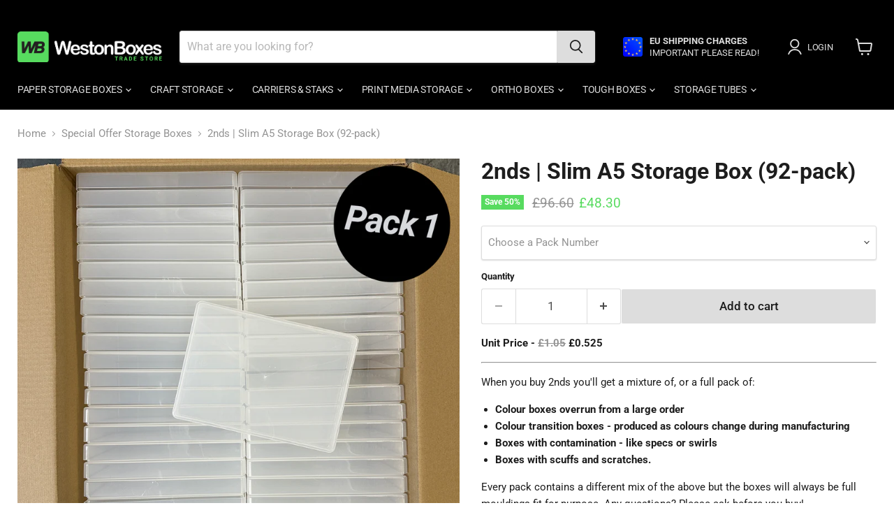

--- FILE ---
content_type: text/html; charset=utf-8
request_url: https://trade.westonboxes.com/collections/all/products/2nds-slim-a5-paper-presentation-display-clear-recyclable-plastic-storage-box-with-lid?view=recently-viewed
body_size: 1571
content:










  
    
    








<div
  class="productgrid--item  imagestyle--natural    productitem--sale  productitem--emphasis  product-recently-viewed-card    show-actions--mobile"
  data-product-item
  data-product-quickshop-url="/products/2nds-slim-a5-paper-presentation-display-clear-recyclable-plastic-storage-box-with-lid"
  
    data-recently-viewed-card
  
>
  <div class="productitem" data-product-item-content>
    
    
    
    

    

    

    <div class="productitem__container">
      <div class="product-recently-viewed-card-time" data-product-handle="2nds-slim-a5-paper-presentation-display-clear-recyclable-plastic-storage-box-with-lid">
      <button
        class="product-recently-viewed-card-remove"
        aria-label="close"
        data-remove-recently-viewed
      >
        


                                                                        <svg class="icon-remove "    aria-hidden="true"    focusable="false"    role="presentation"    xmlns="http://www.w3.org/2000/svg" width="10" height="10" viewBox="0 0 10 10" xmlns="http://www.w3.org/2000/svg">      <path fill="currentColor" d="M6.08785659,5 L9.77469752,1.31315906 L8.68684094,0.225302476 L5,3.91214341 L1.31315906,0.225302476 L0.225302476,1.31315906 L3.91214341,5 L0.225302476,8.68684094 L1.31315906,9.77469752 L5,6.08785659 L8.68684094,9.77469752 L9.77469752,8.68684094 L6.08785659,5 Z"></path>    </svg>                                              

      </button>
    </div>

      <div class="productitem__image-container">
        <a
          class="productitem--image-link"
          href="/products/2nds-slim-a5-paper-presentation-display-clear-recyclable-plastic-storage-box-with-lid"
          tabindex="-1"
          data-product-page-link
        >
          <figure
            class="productitem--image"
            data-product-item-image
            
              style="--product-grid-item-image-aspect-ratio: 1.0;"
            
          >
            
              
              

  
    <noscript data-rimg-noscript>
      <img
        
          src="//trade.westonboxes.com/cdn/shop/files/A5Slim-1_a149eb54-12bd-4bb4-8894-3c545b44fa62_512x512.jpg?v=1761918546"
        

        alt=""
        data-rimg="noscript"
        srcset="//trade.westonboxes.com/cdn/shop/files/A5Slim-1_a149eb54-12bd-4bb4-8894-3c545b44fa62_512x512.jpg?v=1761918546 1x, //trade.westonboxes.com/cdn/shop/files/A5Slim-1_a149eb54-12bd-4bb4-8894-3c545b44fa62_1024x1024.jpg?v=1761918546 2x, //trade.westonboxes.com/cdn/shop/files/A5Slim-1_a149eb54-12bd-4bb4-8894-3c545b44fa62_1495x1495.jpg?v=1761918546 2.92x"
        class="productitem--image-primary"
        
        
      >
    </noscript>
  

  <img
    
      src="//trade.westonboxes.com/cdn/shop/files/A5Slim-1_a149eb54-12bd-4bb4-8894-3c545b44fa62_512x512.jpg?v=1761918546"
    
    alt=""

    
      data-rimg="lazy"
      data-rimg-scale="1"
      data-rimg-template="//trade.westonboxes.com/cdn/shop/files/A5Slim-1_a149eb54-12bd-4bb4-8894-3c545b44fa62_{size}.jpg?v=1761918546"
      data-rimg-max="1500x1500"
      data-rimg-crop="false"
      
      srcset="data:image/svg+xml;utf8,<svg%20xmlns='http://www.w3.org/2000/svg'%20width='512'%20height='512'></svg>"
    

    class="productitem--image-primary"
    
    
  >



  <div data-rimg-canvas></div>


            

            



























  
  
  

  <span class="productitem__badge productitem__badge--sale"
    data-badge-sales
    
  >
    <span data-badge-sales-range>
      
        
          Save <span data-price-percent-saved>50</span>%
        
      
    </span>
    <span data-badge-sales-single style="display: none;">
      
        Save <span data-price-percent-saved></span>%
      
    </span>
  </span>

            <span class="visually-hidden">2nds | Slim A5 Storage Box (92-pack)</span>
          </figure>
        </a>
      </div><div class="productitem--info">
        
          
        

        
          






























<div class="price productitem__price ">
  
    <div
      class="price__compare-at visible"
      data-price-compare-container
    >

      
        <span class="visually-hidden">Original price</span>
        <span class="money price__compare-at--single" data-price-compare>
          <span class=money>£96.60</span>
        </span>
      
    </div>


    
      
      <div class="price__compare-at--hidden" data-compare-price-range-hidden>
        
          <span class="visually-hidden">Original price</span>
          <span class="money price__compare-at--min" data-price-compare-min>
            <span class=money>£96.60</span>
          </span>
          -
          <span class="visually-hidden">Original price</span>
          <span class="money price__compare-at--max" data-price-compare-max>
            <span class=money>£96.60</span>
          </span>
        
      </div>
      <div class="price__compare-at--hidden" data-compare-price-hidden>
        <span class="visually-hidden">Original price</span>
        <span class="money price__compare-at--single" data-price-compare>
          <span class=money>£96.60</span>
        </span>
      </div>
    
  

  <div class="price__current price__current--emphasize price__current--on-sale" data-price-container>

    

    
      
      
        <span class="visually-hidden">Current price</span>
      
      <span class="money" data-price>
        <span class=money>£48.30</span>
      </span>
    
    
  </div>

  
    
    <div class="price__current--hidden" data-current-price-range-hidden>
      
        <span class="money price__current--min" data-price-min><span class=money>£48.30</span></span>
        -
        <span class="money price__current--max" data-price-max><span class=money>£48.30</span></span>
      
    </div>
    <div class="price__current--hidden" data-current-price-hidden>
      <span class="visually-hidden">Current price</span>
      <span class="money" data-price>
        <span class=money>£48.30</span>
      </span>
    </div>
  

  
    
    
    
    

    <div
      class="
        productitem__unit-price
        hidden
      "
      data-unit-price
    >
      <span class="productitem__total-quantity" data-total-quantity></span> | <span class="productitem__unit-price--amount money" data-unit-price-amount></span> / <span class="productitem__unit-price--measure" data-unit-price-measure></span>
    </div>
  

  
</div>


        

        <h2 class="productitem--title">
          <a href="/products/2nds-slim-a5-paper-presentation-display-clear-recyclable-plastic-storage-box-with-lid" data-product-page-link>
            2nds | Slim A5 Storage Box (92-pack)
          </a>
        </h2>

        
          
        

        

        
          

          
            
          
        

        
          <div class="productitem--description">
            <p>Unit Price - £1.05 £0.525

When you buy 2nds you'll get a mixture of, or a full pack of:

Colour boxes overrun from a large order
Colour transition...</p>

            
              <a
                href="/products/2nds-slim-a5-paper-presentation-display-clear-recyclable-plastic-storage-box-with-lid"
                class="productitem--link"
                data-product-page-link
              >
                View full details
              </a>
            
          </div>
        
      </div>

      
    </div>
  </div>

  
</div>


--- FILE ---
content_type: text/javascript; charset=utf-8
request_url: https://trade.westonboxes.com/products/2nds-slim-a5-paper-presentation-display-clear-recyclable-plastic-storage-box-with-lid.js
body_size: 970
content:
{"id":7973717508351,"title":"2nds | Slim A5 Storage Box (92-pack)","handle":"2nds-slim-a5-paper-presentation-display-clear-recyclable-plastic-storage-box-with-lid","description":"\u003cp\u003e\u003cb\u003eUnit Price - \u003cspan style=\"color: #949494;\"\u003e\u003cs\u003e£1.05\u003c\/s\u003e\u003c\/span\u003e £0.525\u003c\/b\u003e\u003c\/p\u003e\n\u003chr\u003e\n\u003cp\u003eWhen you buy 2nds you'll get a mixture of, or a full pack of:\u003c\/p\u003e\n\u003cul\u003e\n\u003cli\u003e\u003cstrong\u003eColour boxes overrun from a large order\u003c\/strong\u003e\u003c\/li\u003e\n\u003cli\u003e\u003cstrong\u003eColour transition boxes - produced as colours change during manufacturing\u003c\/strong\u003e\u003c\/li\u003e\n\u003cli\u003e\u003cstrong\u003eBoxes with contamination - like specs or swirls\u003c\/strong\u003e\u003c\/li\u003e\n\u003cli\u003e\u003cstrong\u003eBoxes with scuffs and scratches.\u003c\/strong\u003e\u003c\/li\u003e\n\u003c\/ul\u003e\n\u003cp\u003eEvery pack contains a different mix of the above but the boxes will always be full mouldings fit for purpose. Any questions? Please ask before you buy!\u003c\/p\u003e","published_at":"2023-02-27T12:06:35+00:00","created_at":"2023-02-27T12:06:35+00:00","vendor":"WestonBoxes","type":"A5 Box","tags":[],"price":4830,"price_min":4830,"price_max":4830,"available":true,"price_varies":false,"compare_at_price":9660,"compare_at_price_min":9660,"compare_at_price_max":9660,"compare_at_price_varies":false,"variants":[{"id":44561737384191,"title":"Pack 1","option1":"Pack 1","option2":null,"option3":null,"sku":"A5Slim-2nds-92-1","requires_shipping":true,"taxable":true,"featured_image":{"id":78732887884157,"product_id":7973717508351,"position":1,"created_at":"2025-10-31T13:49:01+00:00","updated_at":"2025-10-31T13:49:06+00:00","alt":null,"width":1500,"height":1500,"src":"https:\/\/cdn.shopify.com\/s\/files\/1\/0609\/6381\/5679\/files\/A5Slim-1_a149eb54-12bd-4bb4-8894-3c545b44fa62.jpg?v=1761918546","variant_ids":[44561737384191]},"available":false,"name":"2nds | Slim A5 Storage Box (92-pack) - Pack 1","public_title":"Pack 1","options":["Pack 1"],"price":4830,"weight":15000,"compare_at_price":9660,"inventory_management":"shopify","barcode":"","featured_media":{"alt":null,"id":66968031134077,"position":1,"preview_image":{"aspect_ratio":1.0,"height":1500,"width":1500,"src":"https:\/\/cdn.shopify.com\/s\/files\/1\/0609\/6381\/5679\/files\/A5Slim-1_a149eb54-12bd-4bb4-8894-3c545b44fa62.jpg?v=1761918546"}},"requires_selling_plan":false,"selling_plan_allocations":[]},{"id":44561737416959,"title":"Pack 2","option1":"Pack 2","option2":null,"option3":null,"sku":"A5Slim-2nds-92-2","requires_shipping":true,"taxable":true,"featured_image":{"id":78732887851389,"product_id":7973717508351,"position":2,"created_at":"2025-10-31T13:49:01+00:00","updated_at":"2025-10-31T13:49:06+00:00","alt":null,"width":1500,"height":1500,"src":"https:\/\/cdn.shopify.com\/s\/files\/1\/0609\/6381\/5679\/files\/A5Slim-2_7a461f5a-1efd-4fa2-8e7b-54070fbfccc9.jpg?v=1761918546","variant_ids":[44561737416959]},"available":true,"name":"2nds | Slim A5 Storage Box (92-pack) - Pack 2","public_title":"Pack 2","options":["Pack 2"],"price":4830,"weight":15000,"compare_at_price":9660,"inventory_management":"shopify","barcode":"","featured_media":{"alt":null,"id":66968031101309,"position":2,"preview_image":{"aspect_ratio":1.0,"height":1500,"width":1500,"src":"https:\/\/cdn.shopify.com\/s\/files\/1\/0609\/6381\/5679\/files\/A5Slim-2_7a461f5a-1efd-4fa2-8e7b-54070fbfccc9.jpg?v=1761918546"}},"requires_selling_plan":false,"selling_plan_allocations":[]},{"id":44561737449727,"title":"Pack 3","option1":"Pack 3","option2":null,"option3":null,"sku":"A5Slim-2nds-92-3","requires_shipping":true,"taxable":true,"featured_image":null,"available":false,"name":"2nds | Slim A5 Storage Box (92-pack) - Pack 3","public_title":"Pack 3","options":["Pack 3"],"price":4830,"weight":15000,"compare_at_price":9660,"inventory_management":"shopify","barcode":"","requires_selling_plan":false,"selling_plan_allocations":[]},{"id":44421088346367,"title":"Pack 4","option1":"Pack 4","option2":null,"option3":null,"sku":"A5Slim-2nds-92-4","requires_shipping":true,"taxable":true,"featured_image":null,"available":false,"name":"2nds | Slim A5 Storage Box (92-pack) - Pack 4","public_title":"Pack 4","options":["Pack 4"],"price":4830,"weight":15000,"compare_at_price":9660,"inventory_management":"shopify","barcode":"","requires_selling_plan":false,"selling_plan_allocations":[]},{"id":44421088379135,"title":"Pack 5","option1":"Pack 5","option2":null,"option3":null,"sku":"A5Slim-2nds-92-5","requires_shipping":true,"taxable":true,"featured_image":null,"available":false,"name":"2nds | Slim A5 Storage Box (92-pack) - Pack 5","public_title":"Pack 5","options":["Pack 5"],"price":4830,"weight":15000,"compare_at_price":9660,"inventory_management":"shopify","barcode":"","requires_selling_plan":false,"selling_plan_allocations":[]}],"images":["\/\/cdn.shopify.com\/s\/files\/1\/0609\/6381\/5679\/files\/A5Slim-1_a149eb54-12bd-4bb4-8894-3c545b44fa62.jpg?v=1761918546","\/\/cdn.shopify.com\/s\/files\/1\/0609\/6381\/5679\/files\/A5Slim-2_7a461f5a-1efd-4fa2-8e7b-54070fbfccc9.jpg?v=1761918546"],"featured_image":"\/\/cdn.shopify.com\/s\/files\/1\/0609\/6381\/5679\/files\/A5Slim-1_a149eb54-12bd-4bb4-8894-3c545b44fa62.jpg?v=1761918546","options":[{"name":"Pack Number","position":1,"values":["Pack 1","Pack 2","Pack 3","Pack 4","Pack 5"]}],"url":"\/products\/2nds-slim-a5-paper-presentation-display-clear-recyclable-plastic-storage-box-with-lid","media":[{"alt":null,"id":66968031134077,"position":1,"preview_image":{"aspect_ratio":1.0,"height":1500,"width":1500,"src":"https:\/\/cdn.shopify.com\/s\/files\/1\/0609\/6381\/5679\/files\/A5Slim-1_a149eb54-12bd-4bb4-8894-3c545b44fa62.jpg?v=1761918546"},"aspect_ratio":1.0,"height":1500,"media_type":"image","src":"https:\/\/cdn.shopify.com\/s\/files\/1\/0609\/6381\/5679\/files\/A5Slim-1_a149eb54-12bd-4bb4-8894-3c545b44fa62.jpg?v=1761918546","width":1500},{"alt":null,"id":66968031101309,"position":2,"preview_image":{"aspect_ratio":1.0,"height":1500,"width":1500,"src":"https:\/\/cdn.shopify.com\/s\/files\/1\/0609\/6381\/5679\/files\/A5Slim-2_7a461f5a-1efd-4fa2-8e7b-54070fbfccc9.jpg?v=1761918546"},"aspect_ratio":1.0,"height":1500,"media_type":"image","src":"https:\/\/cdn.shopify.com\/s\/files\/1\/0609\/6381\/5679\/files\/A5Slim-2_7a461f5a-1efd-4fa2-8e7b-54070fbfccc9.jpg?v=1761918546","width":1500}],"requires_selling_plan":false,"selling_plan_groups":[]}